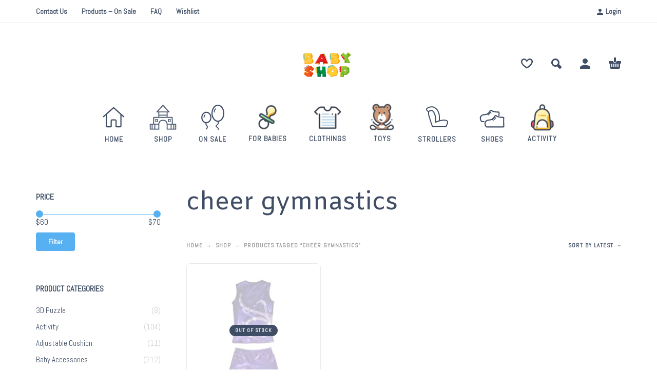

--- FILE ---
content_type: text/html; charset=UTF-8
request_url: https://www.babyshop247.com/product-tag/cheer-gymnastics/
body_size: 16265
content:
<!DOCTYPE html>
<html lang="en-US">
<head>
	<meta charset="UTF-8">
	<meta name="viewport" content="width=device-width, initial-scale=1, maximum-scale=1, user-scalable=no"/>
	<meta name="format-detection" content="telephone=no"/>
	<link rel="profile" href="//gmpg.org/xfn/11">
	<meta name='robots' content='index, follow, max-image-preview:large, max-snippet:-1, max-video-preview:-1' />

	<!-- This site is optimized with the Yoast SEO Premium plugin v21.1 (Yoast SEO v23.5) - https://yoast.com/wordpress/plugins/seo/ -->
	<title>cheer gymnastics Archives - Baby Shop 24-7</title>
	<link rel="canonical" href="https://www.babyshop247.com/product-tag/cheer-gymnastics/" />
	<meta property="og:locale" content="en_US" />
	<meta property="og:type" content="article" />
	<meta property="og:title" content="cheer gymnastics Archives" />
	<meta property="og:url" content="https://www.babyshop247.com/product-tag/cheer-gymnastics/" />
	<meta property="og:site_name" content="Baby Shop 24-7" />
	<meta name="twitter:card" content="summary_large_image" />
	<script type="application/ld+json" class="yoast-schema-graph">{"@context":"https://schema.org","@graph":[{"@type":"CollectionPage","@id":"https://www.babyshop247.com/product-tag/cheer-gymnastics/","url":"https://www.babyshop247.com/product-tag/cheer-gymnastics/","name":"cheer gymnastics Archives - Baby Shop 24-7","isPartOf":{"@id":"https://www.babyshop247.com/#website"},"primaryImageOfPage":{"@id":"https://www.babyshop247.com/product-tag/cheer-gymnastics/#primaryimage"},"image":{"@id":"https://www.babyshop247.com/product-tag/cheer-gymnastics/#primaryimage"},"thumbnailUrl":"https://www.babyshop247.com/wp-content/uploads/2022/12/78927448c5ef79952e7c0a4f00b730ec.jpg","breadcrumb":{"@id":"https://www.babyshop247.com/product-tag/cheer-gymnastics/#breadcrumb"},"inLanguage":"en-US"},{"@type":"ImageObject","inLanguage":"en-US","@id":"https://www.babyshop247.com/product-tag/cheer-gymnastics/#primaryimage","url":"https://www.babyshop247.com/wp-content/uploads/2022/12/78927448c5ef79952e7c0a4f00b730ec.jpg","contentUrl":"https://www.babyshop247.com/wp-content/uploads/2022/12/78927448c5ef79952e7c0a4f00b730ec.jpg","width":500,"height":500},{"@type":"BreadcrumbList","@id":"https://www.babyshop247.com/product-tag/cheer-gymnastics/#breadcrumb","itemListElement":[{"@type":"ListItem","position":1,"name":"Home","item":"https://www.babyshop247.com/"},{"@type":"ListItem","position":2,"name":"cheer gymnastics"}]},{"@type":"WebSite","@id":"https://www.babyshop247.com/#website","url":"https://www.babyshop247.com/","name":"Baby Shop 24-7","description":"Kids Clothing &amp; Toys Store","publisher":{"@id":"https://www.babyshop247.com/#organization"},"potentialAction":[{"@type":"SearchAction","target":{"@type":"EntryPoint","urlTemplate":"https://www.babyshop247.com/?s={search_term_string}"},"query-input":{"@type":"PropertyValueSpecification","valueRequired":true,"valueName":"search_term_string"}}],"inLanguage":"en-US"},{"@type":"Organization","@id":"https://www.babyshop247.com/#organization","name":"Baby Shop 24-7","url":"https://www.babyshop247.com/","logo":{"@type":"ImageObject","inLanguage":"en-US","@id":"https://www.babyshop247.com/#/schema/logo/image/","url":"https://www.babyshop247.com/wp-content/uploads/2023/01/png-file-2.png","contentUrl":"https://www.babyshop247.com/wp-content/uploads/2023/01/png-file-2.png","width":1920,"height":1080,"caption":"Baby Shop 24-7"},"image":{"@id":"https://www.babyshop247.com/#/schema/logo/image/"},"sameAs":["https://www.facebook.com/profile.php?id=100088273551980","https://www.instagram.com/baby.shop247/"]}]}</script>
	<!-- / Yoast SEO Premium plugin. -->


<link rel='dns-prefetch' href='//stats.wp.com' />
<link rel='dns-prefetch' href='//www.googletagmanager.com' />
<link rel="alternate" type="application/rss+xml" title="Baby Shop 24-7 &raquo; Feed" href="https://www.babyshop247.com/feed/" />
<link rel="alternate" type="application/rss+xml" title="Baby Shop 24-7 &raquo; Comments Feed" href="https://www.babyshop247.com/comments/feed/" />
<link rel="alternate" type="application/rss+xml" title="Baby Shop 24-7 &raquo; cheer gymnastics Tag Feed" href="https://www.babyshop247.com/product-tag/cheer-gymnastics/feed/" />
<script type="text/javascript">
/* <![CDATA[ */
window._wpemojiSettings = {"baseUrl":"https:\/\/s.w.org\/images\/core\/emoji\/14.0.0\/72x72\/","ext":".png","svgUrl":"https:\/\/s.w.org\/images\/core\/emoji\/14.0.0\/svg\/","svgExt":".svg","source":{"concatemoji":"https:\/\/www.babyshop247.com\/wp-includes\/js\/wp-emoji-release.min.js?ver=6.4.7"}};
/*! This file is auto-generated */
!function(i,n){var o,s,e;function c(e){try{var t={supportTests:e,timestamp:(new Date).valueOf()};sessionStorage.setItem(o,JSON.stringify(t))}catch(e){}}function p(e,t,n){e.clearRect(0,0,e.canvas.width,e.canvas.height),e.fillText(t,0,0);var t=new Uint32Array(e.getImageData(0,0,e.canvas.width,e.canvas.height).data),r=(e.clearRect(0,0,e.canvas.width,e.canvas.height),e.fillText(n,0,0),new Uint32Array(e.getImageData(0,0,e.canvas.width,e.canvas.height).data));return t.every(function(e,t){return e===r[t]})}function u(e,t,n){switch(t){case"flag":return n(e,"\ud83c\udff3\ufe0f\u200d\u26a7\ufe0f","\ud83c\udff3\ufe0f\u200b\u26a7\ufe0f")?!1:!n(e,"\ud83c\uddfa\ud83c\uddf3","\ud83c\uddfa\u200b\ud83c\uddf3")&&!n(e,"\ud83c\udff4\udb40\udc67\udb40\udc62\udb40\udc65\udb40\udc6e\udb40\udc67\udb40\udc7f","\ud83c\udff4\u200b\udb40\udc67\u200b\udb40\udc62\u200b\udb40\udc65\u200b\udb40\udc6e\u200b\udb40\udc67\u200b\udb40\udc7f");case"emoji":return!n(e,"\ud83e\udef1\ud83c\udffb\u200d\ud83e\udef2\ud83c\udfff","\ud83e\udef1\ud83c\udffb\u200b\ud83e\udef2\ud83c\udfff")}return!1}function f(e,t,n){var r="undefined"!=typeof WorkerGlobalScope&&self instanceof WorkerGlobalScope?new OffscreenCanvas(300,150):i.createElement("canvas"),a=r.getContext("2d",{willReadFrequently:!0}),o=(a.textBaseline="top",a.font="600 32px Arial",{});return e.forEach(function(e){o[e]=t(a,e,n)}),o}function t(e){var t=i.createElement("script");t.src=e,t.defer=!0,i.head.appendChild(t)}"undefined"!=typeof Promise&&(o="wpEmojiSettingsSupports",s=["flag","emoji"],n.supports={everything:!0,everythingExceptFlag:!0},e=new Promise(function(e){i.addEventListener("DOMContentLoaded",e,{once:!0})}),new Promise(function(t){var n=function(){try{var e=JSON.parse(sessionStorage.getItem(o));if("object"==typeof e&&"number"==typeof e.timestamp&&(new Date).valueOf()<e.timestamp+604800&&"object"==typeof e.supportTests)return e.supportTests}catch(e){}return null}();if(!n){if("undefined"!=typeof Worker&&"undefined"!=typeof OffscreenCanvas&&"undefined"!=typeof URL&&URL.createObjectURL&&"undefined"!=typeof Blob)try{var e="postMessage("+f.toString()+"("+[JSON.stringify(s),u.toString(),p.toString()].join(",")+"));",r=new Blob([e],{type:"text/javascript"}),a=new Worker(URL.createObjectURL(r),{name:"wpTestEmojiSupports"});return void(a.onmessage=function(e){c(n=e.data),a.terminate(),t(n)})}catch(e){}c(n=f(s,u,p))}t(n)}).then(function(e){for(var t in e)n.supports[t]=e[t],n.supports.everything=n.supports.everything&&n.supports[t],"flag"!==t&&(n.supports.everythingExceptFlag=n.supports.everythingExceptFlag&&n.supports[t]);n.supports.everythingExceptFlag=n.supports.everythingExceptFlag&&!n.supports.flag,n.DOMReady=!1,n.readyCallback=function(){n.DOMReady=!0}}).then(function(){return e}).then(function(){var e;n.supports.everything||(n.readyCallback(),(e=n.source||{}).concatemoji?t(e.concatemoji):e.wpemoji&&e.twemoji&&(t(e.twemoji),t(e.wpemoji)))}))}((window,document),window._wpemojiSettings);
/* ]]> */
</script>

<link rel='stylesheet' id='wc-blocks-integration-css' href='https://www.babyshop247.com/wp-content/plugins/woocommerce-payments/vendor/woocommerce/subscriptions-core/build/index.css?ver=6.0.0' type='text/css' media='all' />
<style id='wp-emoji-styles-inline-css' type='text/css'>

	img.wp-smiley, img.emoji {
		display: inline !important;
		border: none !important;
		box-shadow: none !important;
		height: 1em !important;
		width: 1em !important;
		margin: 0 0.07em !important;
		vertical-align: -0.1em !important;
		background: none !important;
		padding: 0 !important;
	}
</style>
<style id='classic-theme-styles-inline-css' type='text/css'>
/*! This file is auto-generated */
.wp-block-button__link{color:#fff;background-color:#32373c;border-radius:9999px;box-shadow:none;text-decoration:none;padding:calc(.667em + 2px) calc(1.333em + 2px);font-size:1.125em}.wp-block-file__button{background:#32373c;color:#fff;text-decoration:none}
</style>
<style id='woocommerce-inline-inline-css' type='text/css'>
.woocommerce form .form-row .required { visibility: visible; }
</style>
<link rel='stylesheet' id='woo-variation-swatches-css' href='https://www.babyshop247.com/wp-content/plugins/woo-variation-swatches/assets/css/frontend.min.css?ver=1694309755' type='text/css' media='all' />
<style id='woo-variation-swatches-inline-css' type='text/css'>
:root {
--wvs-tick:url("data:image/svg+xml;utf8,%3Csvg filter='drop-shadow(0px 0px 2px rgb(0 0 0 / .8))' xmlns='http://www.w3.org/2000/svg'  viewBox='0 0 30 30'%3E%3Cpath fill='none' stroke='%23ffffff' stroke-linecap='round' stroke-linejoin='round' stroke-width='4' d='M4 16L11 23 27 7'/%3E%3C/svg%3E");

--wvs-cross:url("data:image/svg+xml;utf8,%3Csvg filter='drop-shadow(0px 0px 5px rgb(255 255 255 / .6))' xmlns='http://www.w3.org/2000/svg' width='72px' height='72px' viewBox='0 0 24 24'%3E%3Cpath fill='none' stroke='%23ff0000' stroke-linecap='round' stroke-width='0.6' d='M5 5L19 19M19 5L5 19'/%3E%3C/svg%3E");
--wvs-single-product-item-width:30px;
--wvs-single-product-item-height:30px;
--wvs-single-product-item-font-size:16px}
</style>
<link rel='stylesheet' id='kidz-child-style-css' href='https://www.babyshop247.com/wp-content/themes/kidz-child/style.css?ver=6.4.7' type='text/css' media='all' />
<link rel='stylesheet' id='ideapark-core-css-css' href='https://www.babyshop247.com/wp-content/uploads/kidz/min.css?ver=1694309503' type='text/css' media='all' />
<script type="text/template" id="tmpl-variation-template">
	<div class="woocommerce-variation-description">{{{ data.variation.variation_description }}}</div>
	<div class="woocommerce-variation-price">{{{ data.variation.price_html }}}</div>
	<div class="woocommerce-variation-availability">{{{ data.variation.availability_html }}}</div>
</script>
<script type="text/template" id="tmpl-unavailable-variation-template">
	<p>Sorry, this product is unavailable. Please choose a different combination.</p>
</script>
<script type="text/javascript" src="https://www.babyshop247.com/wp-includes/js/dist/vendor/wp-polyfill-inert.min.js?ver=3.1.2" id="wp-polyfill-inert-js"></script>
<script type="text/javascript" src="https://www.babyshop247.com/wp-includes/js/dist/vendor/regenerator-runtime.min.js?ver=0.14.0" id="regenerator-runtime-js"></script>
<script type="text/javascript" src="https://www.babyshop247.com/wp-includes/js/dist/vendor/wp-polyfill.min.js?ver=3.15.0" id="wp-polyfill-js"></script>
<script type="text/javascript" src="https://www.babyshop247.com/wp-includes/js/dist/hooks.min.js?ver=c6aec9a8d4e5a5d543a1" id="wp-hooks-js"></script>
<script type="text/javascript" src="https://stats.wp.com/w.js?ver=202604" id="woo-tracks-js"></script>
<script type="text/javascript" src="https://www.babyshop247.com/wp-includes/js/jquery/jquery.min.js?ver=3.7.1" id="jquery-core-js"></script>
<script type="text/javascript" src="https://www.babyshop247.com/wp-includes/js/jquery/jquery-migrate.min.js?ver=3.4.1" id="jquery-migrate-js"></script>
<script type="text/javascript" src="https://www.babyshop247.com/wp-content/plugins/revslider/public/assets/js/rbtools.min.js?ver=6.6.8" async id="tp-tools-js"></script>
<script type="text/javascript" src="https://www.babyshop247.com/wp-content/plugins/revslider/public/assets/js/rs6.min.js?ver=6.6.8" async id="revmin-js"></script>
<script type="text/javascript" src="https://www.babyshop247.com/wp-content/plugins/woocommerce/assets/js/jquery-blockui/jquery.blockUI.min.js?ver=2.7.0-wc.8.0.3" id="jquery-blockui-js"></script>
<script type="text/javascript" src="https://www.babyshop247.com/wp-includes/js/underscore.min.js?ver=1.13.4" id="underscore-js"></script>
<script type="text/javascript" id="wp-util-js-extra">
/* <![CDATA[ */
var _wpUtilSettings = {"ajax":{"url":"\/wp-admin\/admin-ajax.php"}};
/* ]]> */
</script>
<script type="text/javascript" src="https://www.babyshop247.com/wp-includes/js/wp-util.min.js?ver=6.4.7" id="wp-util-js"></script>
<script type="text/javascript" id="wp-api-request-js-extra">
/* <![CDATA[ */
var wpApiSettings = {"root":"https:\/\/www.babyshop247.com\/wp-json\/","nonce":"0395df9c0e","versionString":"wp\/v2\/"};
/* ]]> */
</script>
<script type="text/javascript" src="https://www.babyshop247.com/wp-includes/js/api-request.min.js?ver=6.4.7" id="wp-api-request-js"></script>
<script type="text/javascript" src="https://www.babyshop247.com/wp-includes/js/dist/i18n.min.js?ver=7701b0c3857f914212ef" id="wp-i18n-js"></script>
<script type="text/javascript" id="wp-i18n-js-after">
/* <![CDATA[ */
wp.i18n.setLocaleData( { 'text direction\u0004ltr': [ 'ltr' ] } );
/* ]]> */
</script>
<script type="text/javascript" src="https://www.babyshop247.com/wp-includes/js/dist/url.min.js?ver=b4979979018b684be209" id="wp-url-js"></script>
<script type="text/javascript" src="https://www.babyshop247.com/wp-includes/js/dist/api-fetch.min.js?ver=0fa4dabf8bf2c7adf21a" id="wp-api-fetch-js"></script>
<script type="text/javascript" id="wp-api-fetch-js-after">
/* <![CDATA[ */
wp.apiFetch.use( wp.apiFetch.createRootURLMiddleware( "https://www.babyshop247.com/wp-json/" ) );
wp.apiFetch.nonceMiddleware = wp.apiFetch.createNonceMiddleware( "0395df9c0e" );
wp.apiFetch.use( wp.apiFetch.nonceMiddleware );
wp.apiFetch.use( wp.apiFetch.mediaUploadMiddleware );
wp.apiFetch.nonceEndpoint = "https://www.babyshop247.com/wp-admin/admin-ajax.php?action=rest-nonce";
/* ]]> */
</script>
<script type="text/javascript" id="woo-variation-swatches-js-extra">
/* <![CDATA[ */
var woo_variation_swatches_options = {"show_variation_label":"","clear_on_reselect":"","variation_label_separator":":","is_mobile":"","show_variation_stock":"","stock_label_threshold":"5","cart_redirect_after_add":"no","enable_ajax_add_to_cart":"yes","cart_url":"https:\/\/www.babyshop247.com\/cart\/","is_cart":""};
/* ]]> */
</script>
<script type="text/javascript" src="https://www.babyshop247.com/wp-content/plugins/woo-variation-swatches/assets/js/frontend.min.js?ver=1694309755" id="woo-variation-swatches-js" defer="defer" data-wp-strategy="defer"></script>
<script type="text/javascript" id="WCPAY_ASSETS-js-extra">
/* <![CDATA[ */
var wcpayAssets = {"url":"https:\/\/www.babyshop247.com\/wp-content\/plugins\/woocommerce-payments\/dist\/"};
/* ]]> */
</script>

<!-- Google tag (gtag.js) snippet added by Site Kit -->
<!-- Google Analytics snippet added by Site Kit -->
<script type="text/javascript" src="https://www.googletagmanager.com/gtag/js?id=G-0CCJZE9SCM" id="google_gtagjs-js" async></script>
<script type="text/javascript" id="google_gtagjs-js-after">
/* <![CDATA[ */
window.dataLayer = window.dataLayer || [];function gtag(){dataLayer.push(arguments);}
gtag("set","linker",{"domains":["www.babyshop247.com"]});
gtag("js", new Date());
gtag("set", "developer_id.dZTNiMT", true);
gtag("config", "G-0CCJZE9SCM");
/* ]]> */
</script>
<link rel="https://api.w.org/" href="https://www.babyshop247.com/wp-json/" /><link rel="alternate" type="application/json" href="https://www.babyshop247.com/wp-json/wp/v2/product_tag/308" /><link rel="EditURI" type="application/rsd+xml" title="RSD" href="https://www.babyshop247.com/xmlrpc.php?rsd" />
<meta name="generator" content="WordPress 6.4.7" />
<meta name="generator" content="WooCommerce 8.0.3" />
<meta name="generator" content="Kidz 5.14" />
<meta name="generator" content="Site Kit by Google 1.170.0" />		<script>
			var ideapark_svg_content = "";
			var ajax = new XMLHttpRequest();
			ajax.open("GET", "https://www.babyshop247.com/wp-content/themes/kidz/img/sprite.svg?v=1694309467", true);
			ajax.send();
			ajax.onload = function (e) {
				ideapark_svg_content = ajax.responseText;
				ideapark_download_svg_onload();
			};

			function ideapark_download_svg_onload() {
				if (typeof document.body != "undefined" && document.body != null && typeof document.body.childNodes != "undefined" && typeof document.body.childNodes[0] != "undefined") {
					var div = document.createElement("div");
					div.className = "svg-sprite-container";
					div.innerHTML = ideapark_svg_content;
					document.body.insertBefore(div, document.body.childNodes[0]);
				} else {
					setTimeout(ideapark_download_svg_onload, 100);
				}
			}

		</script>
			<link rel="stylesheet" href="//fonts.googleapis.com/css?family=Abel%3Aregular%7CAmiko%3Aregular%2C700%26subset%3Dlatin%2C">
			<noscript><style>.woocommerce-product-gallery{ opacity: 1 !important; }</style></noscript>
	<meta name="generator" content="Elementor 3.15.3; features: e_dom_optimization, e_optimized_assets_loading, additional_custom_breakpoints; settings: css_print_method-internal, google_font-enabled, font_display-swap">
<meta name="generator" content="Powered by Slider Revolution 6.6.8 - responsive, Mobile-Friendly Slider Plugin for WordPress with comfortable drag and drop interface." />
<link rel="icon" href="https://www.babyshop247.com/wp-content/uploads/2017/01/demo4-1831527308-50x50.png" sizes="32x32" />
<link rel="icon" href="https://www.babyshop247.com/wp-content/uploads/2017/01/demo4-1831527308.png" sizes="192x192" />
<link rel="apple-touch-icon" href="https://www.babyshop247.com/wp-content/uploads/2017/01/demo4-1831527308.png" />
<meta name="msapplication-TileImage" content="https://www.babyshop247.com/wp-content/uploads/2017/01/demo4-1831527308.png" />
<script>function setREVStartSize(e){
			//window.requestAnimationFrame(function() {
				window.RSIW = window.RSIW===undefined ? window.innerWidth : window.RSIW;
				window.RSIH = window.RSIH===undefined ? window.innerHeight : window.RSIH;
				try {
					var pw = document.getElementById(e.c).parentNode.offsetWidth,
						newh;
					pw = pw===0 || isNaN(pw) || (e.l=="fullwidth" || e.layout=="fullwidth") ? window.RSIW : pw;
					e.tabw = e.tabw===undefined ? 0 : parseInt(e.tabw);
					e.thumbw = e.thumbw===undefined ? 0 : parseInt(e.thumbw);
					e.tabh = e.tabh===undefined ? 0 : parseInt(e.tabh);
					e.thumbh = e.thumbh===undefined ? 0 : parseInt(e.thumbh);
					e.tabhide = e.tabhide===undefined ? 0 : parseInt(e.tabhide);
					e.thumbhide = e.thumbhide===undefined ? 0 : parseInt(e.thumbhide);
					e.mh = e.mh===undefined || e.mh=="" || e.mh==="auto" ? 0 : parseInt(e.mh,0);
					if(e.layout==="fullscreen" || e.l==="fullscreen")
						newh = Math.max(e.mh,window.RSIH);
					else{
						e.gw = Array.isArray(e.gw) ? e.gw : [e.gw];
						for (var i in e.rl) if (e.gw[i]===undefined || e.gw[i]===0) e.gw[i] = e.gw[i-1];
						e.gh = e.el===undefined || e.el==="" || (Array.isArray(e.el) && e.el.length==0)? e.gh : e.el;
						e.gh = Array.isArray(e.gh) ? e.gh : [e.gh];
						for (var i in e.rl) if (e.gh[i]===undefined || e.gh[i]===0) e.gh[i] = e.gh[i-1];
											
						var nl = new Array(e.rl.length),
							ix = 0,
							sl;
						e.tabw = e.tabhide>=pw ? 0 : e.tabw;
						e.thumbw = e.thumbhide>=pw ? 0 : e.thumbw;
						e.tabh = e.tabhide>=pw ? 0 : e.tabh;
						e.thumbh = e.thumbhide>=pw ? 0 : e.thumbh;
						for (var i in e.rl) nl[i] = e.rl[i]<window.RSIW ? 0 : e.rl[i];
						sl = nl[0];
						for (var i in nl) if (sl>nl[i] && nl[i]>0) { sl = nl[i]; ix=i;}
						var m = pw>(e.gw[ix]+e.tabw+e.thumbw) ? 1 : (pw-(e.tabw+e.thumbw)) / (e.gw[ix]);
						newh =  (e.gh[ix] * m) + (e.tabh + e.thumbh);
					}
					var el = document.getElementById(e.c);
					if (el!==null && el) el.style.height = newh+"px";
					el = document.getElementById(e.c+"_wrapper");
					if (el!==null && el) {
						el.style.height = newh+"px";
						el.style.display = "block";
					}
				} catch(e){
					console.log("Failure at Presize of Slider:" + e)
				}
			//});
		  };</script>
<style id="wpforms-css-vars-root">
				:root {
					--wpforms-field-border-radius: 3px;
--wpforms-field-background-color: #ffffff;
--wpforms-field-border-color: rgba( 0, 0, 0, 0.25 );
--wpforms-field-text-color: rgba( 0, 0, 0, 0.7 );
--wpforms-label-color: rgba( 0, 0, 0, 0.85 );
--wpforms-label-sublabel-color: rgba( 0, 0, 0, 0.55 );
--wpforms-label-error-color: #d63637;
--wpforms-button-border-radius: 3px;
--wpforms-button-background-color: #066aab;
--wpforms-button-text-color: #ffffff;
--wpforms-field-size-input-height: 43px;
--wpforms-field-size-input-spacing: 15px;
--wpforms-field-size-font-size: 16px;
--wpforms-field-size-line-height: 19px;
--wpforms-field-size-padding-h: 14px;
--wpforms-field-size-checkbox-size: 16px;
--wpforms-field-size-sublabel-spacing: 5px;
--wpforms-field-size-icon-size: 1;
--wpforms-label-size-font-size: 16px;
--wpforms-label-size-line-height: 19px;
--wpforms-label-size-sublabel-font-size: 14px;
--wpforms-label-size-sublabel-line-height: 17px;
--wpforms-button-size-font-size: 17px;
--wpforms-button-size-height: 41px;
--wpforms-button-size-padding-h: 15px;
--wpforms-button-size-margin-top: 10px;

				}
			</style></head>
<body class="archive tax-product_tag term-cheer-gymnastics term-308 theme-kidz woocommerce woocommerce-page woocommerce-no-js woo-variation-swatches wvs-behavior-blur wvs-theme-kidz-child wvs-tooltip sidebar-left header-type-2 sticky-type-1 layout-fullscreen fullwidth-slider mega-menu woocommerce-on h-ltr preload elementor-default elementor-kit-15">
<div id="ajax-search" class="search-type-2 hidden">
	<div class="container ajax-search-container">
		<div class="ajax-search-tip">What you are looking for?</div>
		
	<form role="search" method="get" action="https://www.babyshop247.com/">
		<input id="ajax-search-input" autocomplete="off" type="text" name="s" placeholder="search products..." value="" /><input type="hidden" name="post_type" value="product"><a id="search-close" href="#">
			<svg>
				<use xlink:href="#svg-close" />
			</svg>
		</a>
		<button type="submit" class="search" aria-label="Search">
			<svg>
				<use xlink:href="#svg-search" />
			</svg>
		</button>
	</form>	</div>
</div>
	<div id="ajax-search-result" class="search-type-2 loading">
		<div class="container ajax-search-result-container js-ajax-search-result"></div>
	</div>
<div class="search-shadow search-type-2 hidden">
	<span class="ip-shop-loop-loading"><i></i><i></i><i></i></span>
</div>
<div id="wrap"
     class="search-type-2 ">
	<header id="header">
					<div id="home-top-menu"
			 class="top-menu " >
			<div class="container"><nav class="menu-top-menu-container"><ul id="menu-top-menu" class="menu"><li id="menu-item-38195" class="menu-item menu-item-type-post_type menu-item-object-page menu-item-38195"><a href="https://www.babyshop247.com/contact-us/">Contact Us</a><a href="#" class="js-more"><i class="more"></i></a></li>
<li id="menu-item-38205" class="menu-item menu-item-type-post_type menu-item-object-page menu-item-38205"><a href="https://www.babyshop247.com/on-sale/">Products – On Sale</a><a href="#" class="js-more"><i class="more"></i></a></li>
<li id="menu-item-38288" class="menu-item menu-item-type-post_type menu-item-object-page menu-item-38288"><a href="https://www.babyshop247.com/faq/">FAQ</a><a href="#" class="js-more"><i class="more"></i></a></li>
<li id="menu-item-38204" class="menu-item menu-item-type-post_type menu-item-object-page menu-item-38204"><a href="https://www.babyshop247.com/wishlist/">Wishlist</a><a href="#" class="js-more"><i class="more"></i></a></li>
</ul></nav>				<div class="auth"><a href="https://www.babyshop247.com/my-account/" rel="nofollow"><svg><use xlink:href="#svg-user" /></svg><span>Login</span></a></div></div>		</div>
			<div class="main-menu">
			<div class="container">
				<a class="mobile-menu" onclick="return false;" aria-label="Menu" role="button">
					<svg>
						<use xlink:href="#svg-bars"/>
					</svg>
				</a>
				<div class="container-2">
					<div class="header-buttons">
							<a rel="nofollow" aria-label="Wishlist" class="wishlist-info wishlist" href="https://www.babyshop247.com/wishlist/">
		<svg class="svg on">
			<use xlink:href="#svg-wishlist-on" />
		</svg>
		<svg class="svg off">
			<use xlink:href="#svg-wishlist-off" />
		</svg>
		<span class="ip-wishlist-count"></span>	</a>
													<a class="search" onclick="return false;" aria-label="Search" role="button">
								<svg>
									<use xlink:href="#svg-search"/>
								</svg>
							</a>
																			<a class="icon-auth"
							   aria-label="My Account"
							   href="https://www.babyshop247.com/my-account/"
							   rel="nofollow">
								<svg>
									<use xlink:href="#svg-user"/>
								</svg>
							</a>
																			<div
								class="cart-info">
								<a  href="https://www.babyshop247.com/cart/">
									<svg>
										<use xlink:href="#svg-cart"/>
									</svg><span class="ip-cart-count"></span>								</a>
																	<div class="widget_shopping_cart_content"></div>
															</div>
											</div>
											<div class="soc">
																			</div>										<span class="logo-wrap">
		<a href="https://www.babyshop247.com/">					<img  src="https://babyshop247.com/wp-content/uploads/2022/12/png-file-2.png" alt="Baby Shop 24-7" class="logo" />
				</a></span>
				</div>

				<div class="menu-shadow hidden"></div>

												<div
					class="product-categories product-categories--4 ">
					<ul id="menu-mega-menu" class="menu main-menu-container main-menu-icons main-menu-responsive"><li id="menu-item-40986" class="menu-item-type-post_type menu-item-object-page menu-item-home menu-item-40986 items-9 with-icon"><a href="https://www.babyshop247.com/"><svg><use xlink:href="#svg-icon-36" /></svg><span>Home</span></a><a class="js-more" href="#"><i class="more"></i></a></li>
<li id="menu-item-40988" class="menu-item-type-post_type menu-item-object-page menu-item-40988 items-9 with-icon"><a href="https://www.babyshop247.com/shop/"><svg><use xlink:href="#svg-icon-50" /></svg><span>Shop</span></a><a class="js-more" href="#"><i class="more"></i></a></li>
<li id="menu-item-40987" class="menu-item-type-post_type menu-item-object-page menu-item-40987 items-9 with-icon"><a href="https://www.babyshop247.com/on-sale/"><svg><use xlink:href="#svg-icon-14" /></svg><span>On Sale</span></a><a class="js-more" href="#"><i class="more"></i></a></li>
<li id="menu-item-38061" class="menu-item-type-taxonomy menu-item-object-product_cat menu-item-38061 items-9 with-icon"><a href="https://www.babyshop247.com/product-category/for-babies/"><img src="https://www.babyshop247.com/wp-content/uploads/2018/10/demo4-2053836679-53x53.png" alt="For Babies" srcset="https://www.babyshop247.com/wp-content/uploads/2018/10/demo4-2053836679-53x53.png 53w, https://www.babyshop247.com/wp-content/uploads/2018/10/demo4-2053836679-70x70.png 70w, https://www.babyshop247.com/wp-content/uploads/2018/10/demo4-2053836679-50x50.png 50w, https://www.babyshop247.com/wp-content/uploads/2018/10/demo4-2053836679-100x100.png 100w, https://www.babyshop247.com/wp-content/uploads/2018/10/demo4-2053836679-75x75.png 75w, https://www.babyshop247.com/wp-content/uploads/2018/10/demo4-2053836679.png 106w" sizes="(max-width: 53px) 100vw, 53px"/><span>For Babies</span></a><a class="js-more" href="#"><i class="more"></i></a></li>
<li id="menu-item-107593" class="menu-item-type-post_type menu-item-object-page menu-item-107593 items-9 with-icon"><a href="https://www.babyshop247.com/clothing/"><img src="https://www.babyshop247.com/wp-content/uploads/2023/01/demo4-2053356037-100x100-1-53x53.png" alt="Clothings" srcset="https://www.babyshop247.com/wp-content/uploads/2023/01/demo4-2053356037-100x100-1-53x53.png 53w, https://www.babyshop247.com/wp-content/uploads/2023/01/demo4-2053356037-100x100-1-70x70.png 70w, https://www.babyshop247.com/wp-content/uploads/2023/01/demo4-2053356037-100x100-1-50x50.png 50w, https://www.babyshop247.com/wp-content/uploads/2023/01/demo4-2053356037-100x100-1.png 100w" sizes="(max-width: 53px) 100vw, 53px"/><span>Clothings</span></a><a class="js-more" href="#"><i class="more"></i></a></li>
<li id="menu-item-107613" class="menu-item-type-post_type menu-item-object-page menu-item-107613 items-9 with-icon"><a href="https://www.babyshop247.com/toys/"><img src="https://www.babyshop247.com/wp-content/uploads/2023/01/demo4-2053089231-53x53.png" alt="Toys" srcset="https://www.babyshop247.com/wp-content/uploads/2023/01/demo4-2053089231-53x53.png 53w, https://www.babyshop247.com/wp-content/uploads/2023/01/demo4-2053089231-70x70.png 70w, https://www.babyshop247.com/wp-content/uploads/2023/01/demo4-2053089231-50x50.png 50w, https://www.babyshop247.com/wp-content/uploads/2023/01/demo4-2053089231-100x100.png 100w, https://www.babyshop247.com/wp-content/uploads/2023/01/demo4-2053089231.png 106w" sizes="(max-width: 53px) 100vw, 53px"/><span>Toys</span></a><a class="js-more" href="#"><i class="more"></i></a></li>
<li id="menu-item-107713" class="menu-item-type-taxonomy menu-item-object-product_cat menu-item-107713 items-9 with-icon"><a href="https://www.babyshop247.com/product-category/strollers/"><svg><use xlink:href="#svg-icon-30" /></svg><span>Strollers</span></a><a class="js-more" href="#"><i class="more"></i></a></li>
<li id="menu-item-107729" class="menu-item-type-post_type menu-item-object-page menu-item-107729 items-9 with-icon"><a href="https://www.babyshop247.com/shoes/"><svg><use xlink:href="#svg-icon-32" /></svg><span>Shoes</span></a><a class="js-more" href="#"><i class="more"></i></a></li>
<li id="menu-item-38057" class="menu-item-type-taxonomy menu-item-object-product_cat menu-item-38057 items-9 menu-col-2 with-icon"><a href="https://www.babyshop247.com/product-category/activity/"><img src="https://www.babyshop247.com/wp-content/uploads/2018/10/demo4-2053620866-53x53.png" alt="Activity" srcset="https://www.babyshop247.com/wp-content/uploads/2018/10/demo4-2053620866-53x53.png 53w, https://www.babyshop247.com/wp-content/uploads/2018/10/demo4-2053620866-70x70.png 70w, https://www.babyshop247.com/wp-content/uploads/2018/10/demo4-2053620866-50x50.png 50w, https://www.babyshop247.com/wp-content/uploads/2018/10/demo4-2053620866-100x100.png 100w, https://www.babyshop247.com/wp-content/uploads/2018/10/demo4-2053620866-75x75.png 75w, https://www.babyshop247.com/wp-content/uploads/2018/10/demo4-2053620866.png 106w" sizes="(max-width: 53px) 100vw, 53px"/><span>Activity</span></a><a class="js-more" href="#"><i class="more"></i></a></li>
</ul>										<a class="mobile-menu-close" onclick="return false;">
						<svg>
							<use xlink:href="#svg-close"/>
						</svg>
					</a>
											<div class="auth"><a href="https://www.babyshop247.com/my-account/" rel="nofollow"><svg><use xlink:href="#svg-user" /></svg><span>Login</span></a></div>
										<a onclick="return false;" class="mobile-menu-back">
						<svg>
							<use xlink:href="#svg-angle-left"/>
						</svg>
						Back					</a>
						<a rel="nofollow" aria-label="Wishlist" class="wishlist-info mobile-wishlist" href="https://www.babyshop247.com/wishlist/">
		<svg class="svg on">
			<use xlink:href="#svg-wishlist-on" />
		</svg>
		<svg class="svg off">
			<use xlink:href="#svg-wishlist-off" />
		</svg>
		<span class="ip-wishlist-count"></span>	</a>
											<a class="mobile-search" onclick="false;">
							<svg>
								<use xlink:href="#svg-search"/>
							</svg>
						</a>
									</div>
			</div>
		</div>
	</header>

<div id="primary" class="content-area"><main id="main" class="site-main" role="main">
<div class="container ip-shop-container ">

	<div class="row row-flex-desktop">
					<div class="col-md-3 col-sidebar">
				
<div id="ip-shop-sidebar"
     class="js-sticky-sidebar">
	<aside id="woocommerce_widget_cart-2" class="widget woocommerce widget_shopping_cart"><h2 class="widget-title">Cart</h2><div class="hide_cart_widget_if_empty"><div class="widget_shopping_cart_content"></div></div></aside><aside id="woocommerce_price_filter-2" class="widget woocommerce widget_price_filter"><h2 class="widget-title">Price</h2>
<form method="get" action="https://www.babyshop247.com/product-tag/cheer-gymnastics/">
	<div class="price_slider_wrapper">
		<div class="price_slider" style="display:none;"></div>
		<div class="price_slider_amount" data-step="10">
			<label class="screen-reader-text" for="min_price">Min price</label>
			<input type="text" id="min_price" name="min_price" value="60" data-min="60" placeholder="Min price" />
			<label class="screen-reader-text" for="max_price">Max price</label>
			<input type="text" id="max_price" name="max_price" value="70" data-max="70" placeholder="Max price" />
						<button type="submit" class="button">Filter</button>
			<div class="price_label" style="display:none;">
				Price: <span class="from"></span> &mdash; <span class="to"></span>
			</div>
						<div class="clear"></div>
		</div>
	</div>
</form>

</aside><aside id="woocommerce_product_categories-3" class="widget woocommerce widget_product_categories"><h2 class="widget-title">Product categories</h2><ul class="product-categories"><li class="cat-item cat-item-1069"><a href="https://www.babyshop247.com/product-category/toys/3d-puzzle/">3D Puzzle</a> <span class="count">(8)</span></li>
<li class="cat-item cat-item-945"><a href="https://www.babyshop247.com/product-category/activity/">Activity</a> <span class="count">(104)</span></li>
<li class="cat-item cat-item-1081"><a href="https://www.babyshop247.com/product-category/car-seats/adjustable-cushion/">Adjustable Cushion</a> <span class="count">(11)</span></li>
<li class="cat-item cat-item-234"><a href="https://www.babyshop247.com/product-category/baby-accessories/">Baby Accessories</a> <span class="count">(212)</span></li>
<li class="cat-item cat-item-2047"><a href="https://www.babyshop247.com/product-category/baby-accessories/baby-bib-baby-accessories/">Baby Bib</a> <span class="count">(8)</span></li>
<li class="cat-item cat-item-2046"><a href="https://www.babyshop247.com/product-category/baby-bib/">Baby Bib</a> <span class="count">(1)</span></li>
<li class="cat-item cat-item-1655"><a href="https://www.babyshop247.com/product-category/baby-accessories/baby-blanket/">Baby Blanket</a> <span class="count">(14)</span></li>
<li class="cat-item cat-item-871"><a href="https://www.babyshop247.com/product-category/baby-clothing/baby-footwear/baby-booties/">Baby Booties</a> <span class="count">(2)</span></li>
<li class="cat-item cat-item-890"><a href="https://www.babyshop247.com/product-category/baby-care/">Baby Care</a> <span class="count">(54)</span></li>
<li class="cat-item cat-item-2325"><a href="https://www.babyshop247.com/product-category/baby-accessories/baby-carrier/">Baby Carrier</a> <span class="count">(8)</span></li>
<li class="cat-item cat-item-233"><a href="https://www.babyshop247.com/product-category/baby-clothing/">Baby Clothing</a> <span class="count">(301)</span></li>
<li class="cat-item cat-item-1234"><a href="https://www.babyshop247.com/product-category/baby-accessories/baby-dining-chair/">Baby Dining Chair</a> <span class="count">(2)</span></li>
<li class="cat-item cat-item-1817"><a href="https://www.babyshop247.com/product-category/baby-doll-jumpers/">Baby Doll Jumpers</a> <span class="count">(2)</span></li>
<li class="cat-item cat-item-868"><a href="https://www.babyshop247.com/product-category/baby-clothing/new-born-clothing/baby-eastern-newborn/">BABY EASTERN NEWBORN</a> <span class="count">(2)</span></li>
<li class="cat-item cat-item-869"><a href="https://www.babyshop247.com/product-category/baby-clothing/baby-footwear/">Baby Footwear</a> <span class="count">(103)</span></li>
<li class="cat-item cat-item-1190"><a href="https://www.babyshop247.com/product-category/baby-care/baby-nail-clipper/">Baby Nail Clipper</a> <span class="count">(2)</span></li>
<li class="cat-item cat-item-1238"><a href="https://www.babyshop247.com/product-category/baby-photo-frame/">Baby Photo Frame</a> <span class="count">(3)</span></li>
<li class="cat-item cat-item-1705"><a href="https://www.babyshop247.com/product-category/baby-accessories/baby-pillows/">baby pillows</a> <span class="count">(7)</span></li>
<li class="cat-item cat-item-2021"><a href="https://www.babyshop247.com/product-category/toys/baby-play-mat/">baby play mat</a> <span class="count">(7)</span></li>
<li class="cat-item cat-item-1167"><a href="https://www.babyshop247.com/product-category/baby-safety-gadgets/">Baby Safety gadgets</a> <span class="count">(10)</span></li>
<li class="cat-item cat-item-865"><a href="https://www.babyshop247.com/product-category/baby-clothing/new-born-clothing/baby-set-suit/">Baby Set &amp; Suit</a> <span class="count">(29)</span></li>
<li class="cat-item cat-item-902"><a href="https://www.babyshop247.com/product-category/baby-care/baby-skin-care/">Baby Skin Care</a> <span class="count">(1)</span></li>
<li class="cat-item cat-item-1720"><a href="https://www.babyshop247.com/product-category/kids-room-decoration/baby-stickers/">Baby Stickers</a> <span class="count">(7)</span></li>
<li class="cat-item cat-item-2354"><a href="https://www.babyshop247.com/product-category/baby-accessories/baby-towel/">baby towel</a> <span class="count">(4)</span></li>
<li class="cat-item cat-item-232"><a href="https://www.babyshop247.com/product-category/baby-toys/">Baby Toys</a> <span class="count">(18)</span></li>
<li class="cat-item cat-item-1821"><a href="https://www.babyshop247.com/product-category/backpacks/">Backpacks</a> <span class="count">(6)</span></li>
<li class="cat-item cat-item-1381"><a href="https://www.babyshop247.com/product-category/women-fashion/bags/">bags</a> <span class="count">(6)</span></li>
<li class="cat-item cat-item-1075"><a href="https://www.babyshop247.com/product-category/birthday-decoration/ballons/">ballons</a> <span class="count">(8)</span></li>
<li class="cat-item cat-item-947"><a href="https://www.babyshop247.com/product-category/bath/">Bath</a> <span class="count">(26)</span></li>
<li class="cat-item cat-item-948"><a href="https://www.babyshop247.com/product-category/bath/bath-accessories/">Bath Accessories</a> <span class="count">(8)</span></li>
<li class="cat-item cat-item-949"><a href="https://www.babyshop247.com/product-category/bath/bath-safety/">Bath Safety</a> <span class="count">(1)</span></li>
<li class="cat-item cat-item-950"><a href="https://www.babyshop247.com/product-category/bath/bath-towels/">Bath Towels</a> <span class="count">(10)</span></li>
<li class="cat-item cat-item-176"><a href="https://www.babyshop247.com/product-category/bath-toys/">Bath Toys</a> <span class="count">(11)</span></li>
<li class="cat-item cat-item-951"><a href="https://www.babyshop247.com/product-category/bath/bath-tubs-seats/">Bath Tubs &amp; Seats</a> <span class="count">(1)</span></li>
<li class="cat-item cat-item-952"><a href="https://www.babyshop247.com/product-category/activity/beach-pool/">Beach &amp; Pool</a> <span class="count">(12)</span></li>
<li class="cat-item cat-item-1898"><a href="https://www.babyshop247.com/product-category/baby-accessories/bedding-sets/">Bedding Sets</a> <span class="count">(4)</span></li>
<li class="cat-item cat-item-953"><a href="https://www.babyshop247.com/product-category/activity/bikes/">Bikes, Trikes, &amp; Scooters</a> <span class="count">(4)</span></li>
<li class="cat-item cat-item-1377"><a href="https://www.babyshop247.com/product-category/activity/toys-activity/binoculars/">Binoculars</a> <span class="count">(1)</span></li>
<li class="cat-item cat-item-1921"><a href="https://www.babyshop247.com/product-category/kids-room-decoration/birthday-decoration-kids-room-decoration/">Birthday Decoration</a> <span class="count">(8)</span></li>
<li class="cat-item cat-item-1074"><a href="https://www.babyshop247.com/product-category/birthday-decoration/">Birthday decoration</a> <span class="count">(11)</span></li>
<li class="cat-item cat-item-1205"><a href="https://www.babyshop247.com/product-category/blankets-for-newborn/">Blankets for newborn</a> <span class="count">(2)</span></li>
<li class="cat-item cat-item-1009"><a href="https://www.babyshop247.com/product-category/car-seats/booster-car-seats/">Booster Car Seats</a> <span class="count">(2)</span></li>
<li class="cat-item cat-item-874"><a href="https://www.babyshop247.com/product-category/kids-clothing/boys-clothing/">Boys Clothing</a> <span class="count">(110)</span></li>
<li class="cat-item cat-item-888"><a href="https://www.babyshop247.com/product-category/kids-clothing/boys-clothing/boys-night-suit/">Boys Night Suit</a> <span class="count">(8)</span></li>
<li class="cat-item cat-item-886"><a href="https://www.babyshop247.com/product-category/kids-clothing/boys-clothing/boys-shirt/">Boys Shirt</a> <span class="count">(19)</span></li>
<li class="cat-item cat-item-889"><a href="https://www.babyshop247.com/product-category/kids-clothing/boys-clothing/boys-shorts-trousers/">Boys Shorts Trousers</a> <span class="count">(5)</span></li>
<li class="cat-item cat-item-885"><a href="https://www.babyshop247.com/product-category/kids-clothing/boys-clothing/boys-suiting/">Boys Suiting</a> <span class="count">(30)</span></li>
<li class="cat-item cat-item-884"><a href="https://www.babyshop247.com/product-category/kids-clothing/boys-clothing/boys-t-shirts/">Boys T-Shirts</a> <span class="count">(6)</span></li>
<li class="cat-item cat-item-2343"><a href="https://www.babyshop247.com/product-category/baby-care/breast-pump/">Breast Pump</a> <span class="count">(1)</span></li>
<li class="cat-item cat-item-1847"><a href="https://www.babyshop247.com/product-category/baby-clothing/caps/">Caps</a> <span class="count">(21)</span></li>
<li class="cat-item cat-item-866"><a href="https://www.babyshop247.com/product-category/baby-clothing/new-born-clothing/caps-gloves-mittens/">Caps, Gloves &amp; Mittens</a> <span class="count">(32)</span></li>
<li class="cat-item cat-item-2729"><a href="https://www.babyshop247.com/product-category/car-seats/car-key-chain-key/">Car key chain Key</a> <span class="count">(1)</span></li>
<li class="cat-item cat-item-1012"><a href="https://www.babyshop247.com/product-category/car-seats/car-seat-bases/">Car Seat Bases</a> <span class="count">(2)</span></li>
<li class="cat-item cat-item-961"><a href="https://www.babyshop247.com/product-category/car-seats/">Car seats</a> <span class="count">(35)</span></li>
<li class="cat-item cat-item-1013"><a href="https://www.babyshop247.com/product-category/toys/cars-trucks-trains/">Cars, Trucks &amp; Trains</a> <span class="count">(2)</span></li>
<li class="cat-item cat-item-1257"><a href="https://www.babyshop247.com/product-category/kids-clothing/casual-shoes/">Casual Shoes</a> <span class="count">(1)</span></li>
<li class="cat-item cat-item-1272"><a href="https://www.babyshop247.com/product-category/women-fashion/casual-slippers/">Casual Slippers</a> <span class="count">(4)</span></li>
<li class="cat-item cat-item-963"><a href="https://www.babyshop247.com/product-category/clothing/">Clothing</a> <span class="count">(119)</span></li>
<li class="cat-item cat-item-867"><a href="https://www.babyshop247.com/product-category/baby-clothing/new-born-clothing/clothing-accessories/">Clothing Accessories</a> <span class="count">(18)</span></li>
<li class="cat-item cat-item-1045"><a href="https://www.babyshop247.com/product-category/learning/cognitive-skills/">cognitive skills</a> <span class="count">(8)</span></li>
<li class="cat-item cat-item-1014"><a href="https://www.babyshop247.com/product-category/strollers/daycare-strollers/">Daycare Strollers</a> <span class="count">(1)</span></li>
<li class="cat-item cat-item-1016"><a href="https://www.babyshop247.com/product-category/toys/dolls-dollhouses/">Dolls &amp; Dollhouses</a> <span class="count">(3)</span></li>
<li class="cat-item cat-item-1017"><a href="https://www.babyshop247.com/product-category/strollers/double-triple-strollers/">Double &amp; Triple Strollers</a> <span class="count">(5)</span></li>
<li class="cat-item cat-item-2461"><a href="https://www.babyshop247.com/product-category/kids-kitchenware/drinking-straws/">Drinking Straws</a> <span class="count">(1)</span></li>
<li class="cat-item cat-item-1120"><a href="https://www.babyshop247.com/product-category/fashion-jewelry-for-girls/ear-studs-for-baby-girls/">Ear studs for baby girls</a> <span class="count">(1)</span></li>
<li class="cat-item cat-item-2394"><a href="https://www.babyshop247.com/product-category/women-fashion/earrings/">Earrings</a> <span class="count">(2)</span></li>
<li class="cat-item cat-item-1050"><a href="https://www.babyshop247.com/product-category/learning/educational-toy/">Educational Toy</a> <span class="count">(15)</span></li>
<li class="cat-item cat-item-177"><a href="https://www.babyshop247.com/product-category/electronic/">Electronic</a> <span class="count">(1)</span></li>
<li class="cat-item cat-item-1906"><a href="https://www.babyshop247.com/product-category/baby-accessories/enamel-pin/">Enamel Pin</a> <span class="count">(4)</span></li>
<li class="cat-item cat-item-1112"><a href="https://www.babyshop247.com/product-category/baby-accessories/fashion-accessories/">Fashion Accessories</a> <span class="count">(46)</span></li>
<li class="cat-item cat-item-1119"><a href="https://www.babyshop247.com/product-category/fashion-jewelry-for-girls/">Fashion Jewelry for Girls</a> <span class="count">(8)</span></li>
<li class="cat-item cat-item-1713"><a href="https://www.babyshop247.com/product-category/baby-care/feeding-clothes/">Feeding Clothes</a> <span class="count">(4)</span></li>
<li class="cat-item cat-item-2771"><a href="https://www.babyshop247.com/product-category/for-babies/feeding-shirt/">Feeding shirt</a> <span class="count">(1)</span></li>
<li class="cat-item cat-item-178"><a href="https://www.babyshop247.com/product-category/figures-play/">Figures Play</a> <span class="count">(9)</span></li>
<li class="cat-item cat-item-1129"><a href="https://www.babyshop247.com/product-category/foot-wear/">Foot wear</a> <span class="count">(3)</span></li>
<li class="cat-item cat-item-969"><a href="https://www.babyshop247.com/product-category/for-babies/">For Babies</a> <span class="count">(17)</span></li>
<li class="cat-item cat-item-1019"><a href="https://www.babyshop247.com/product-category/strollers/full-size-strollers/">Full Size Strollers</a> <span class="count">(3)</span></li>
<li class="cat-item cat-item-1518"><a href="https://www.babyshop247.com/product-category/kids-clothing/girls-clothing/girls-accessories/">Girls Accessories</a> <span class="count">(1)</span></li>
<li class="cat-item cat-item-879"><a href="https://www.babyshop247.com/product-category/kids-clothing/girls-clothing/girls-capri-tights/">Girls Capri Tights</a> <span class="count">(21)</span></li>
<li class="cat-item cat-item-873"><a href="https://www.babyshop247.com/product-category/kids-clothing/girls-clothing/">Girls Clothing</a> <span class="count">(223)</span></li>
<li class="cat-item cat-item-875"><a href="https://www.babyshop247.com/product-category/kids-clothing/girls-clothing/girls-dresses-frocks/">Girls Dresses &amp; Frocks</a> <span class="count">(49)</span></li>
<li class="cat-item cat-item-877"><a href="https://www.babyshop247.com/product-category/kids-clothing/girls-clothing/girls-jump-suits/">Girls Jump Suits</a> <span class="count">(10)</span></li>
<li class="cat-item cat-item-881"><a href="https://www.babyshop247.com/product-category/kids-clothing/girls-clothing/girls-night-suit/">Girls Night Suit</a> <span class="count">(7)</span></li>
<li class="cat-item cat-item-882"><a href="https://www.babyshop247.com/product-category/kids-clothing/girls-clothing/girls-rompers/">Girls Rompers</a> <span class="count">(4)</span></li>
<li class="cat-item cat-item-878"><a href="https://www.babyshop247.com/product-category/kids-clothing/girls-clothing/girls-suiting/">Girls Suiting</a> <span class="count">(50)</span></li>
<li class="cat-item cat-item-876"><a href="https://www.babyshop247.com/product-category/kids-clothing/girls-clothing/girls-tops-t-shirts/">Girls Tops &amp; T-Shirts</a> <span class="count">(9)</span></li>
<li class="cat-item cat-item-1158"><a href="https://www.babyshop247.com/product-category/baby-accessories/hair-accessories-baby-accessories/">Hair accessories</a> <span class="count">(16)</span></li>
<li class="cat-item cat-item-974"><a href="https://www.babyshop247.com/product-category/car-seats/infant-car-seats/">Infant Car Seats</a> <span class="count">(2)</span></li>
<li class="cat-item cat-item-883"><a href="https://www.babyshop247.com/product-category/kids-clothing/boys-clothing/jackets/">Jackets</a> <span class="count">(6)</span></li>
<li class="cat-item cat-item-1370"><a href="https://www.babyshop247.com/product-category/kids-accessories/">kids accessories</a> <span class="count">(14)</span></li>
<li class="cat-item cat-item-2305"><a href="https://www.babyshop247.com/product-category/activity/toys-activity/kids-bike/">Kids Bike</a> <span class="count">(1)</span></li>
<li class="cat-item cat-item-872"><a href="https://www.babyshop247.com/product-category/kids-clothing/">Kids Clothing</a> <span class="count">(297)</span></li>
<li class="cat-item cat-item-1072"><a href="https://www.babyshop247.com/product-category/kids-kitchenware/">kids kitchenware</a> <span class="count">(19)</span></li>
<li class="cat-item cat-item-1532"><a href="https://www.babyshop247.com/product-category/kids-room-decoration/">Kids Room Decoration</a> <span class="count">(31)</span></li>
<li class="cat-item cat-item-1561"><a href="https://www.babyshop247.com/product-category/kids-undergarments/">Kids Undergarments</a> <span class="count">(2)</span></li>
<li class="cat-item cat-item-1596"><a href="https://www.babyshop247.com/product-category/kitchenware/">Kitchenware</a> <span class="count">(2)</span></li>
<li class="cat-item cat-item-2387"><a href="https://www.babyshop247.com/product-category/knitting-wool/">Knitting Wool</a> <span class="count">(2)</span></li>
<li class="cat-item cat-item-179"><a href="https://www.babyshop247.com/product-category/learning/">Learning</a> <span class="count">(37)</span></li>
<li class="cat-item cat-item-1944"><a href="https://www.babyshop247.com/product-category/baby-accessories/life-saver-jackets/">Life saver jackets</a> <span class="count">(3)</span></li>
<li class="cat-item cat-item-1021"><a href="https://www.babyshop247.com/product-category/strollers/lightweight-strollers/">Lightweight Strollers</a> <span class="count">(2)</span></li>
<li class="cat-item cat-item-1106"><a href="https://www.babyshop247.com/product-category/strollers/luxury-strollers/">luxury strollers</a> <span class="count">(1)</span></li>
<li class="cat-item cat-item-1187"><a href="https://www.babyshop247.com/product-category/maternity-bag/">Maternity Bag</a> <span class="count">(2)</span></li>
<li class="cat-item cat-item-1510"><a href="https://www.babyshop247.com/product-category/maternity-care/">Maternity care</a> <span class="count">(1)</span></li>
<li class="cat-item cat-item-1828"><a href="https://www.babyshop247.com/product-category/mens-clothing/">Men's Clothing</a> <span class="count">(1)</span></li>
<li class="cat-item cat-item-1279"><a href="https://www.babyshop247.com/product-category/mens-fashion/">Men's Fashion</a> <span class="count">(1)</span></li>
<li class="cat-item cat-item-1280"><a href="https://www.babyshop247.com/product-category/mens-fashion/mens-slippers/">Men's Slippers</a> <span class="count">(1)</span></li>
<li class="cat-item cat-item-2820"><a href="https://www.babyshop247.com/product-category/mens-wear/">Men's Wear</a> <span class="count">(1)</span></li>
<li class="cat-item cat-item-2467"><a href="https://www.babyshop247.com/product-category/baby-accessories/mini-cot-pad/">Mini Cot Pad</a> <span class="count">(2)</span></li>
<li class="cat-item cat-item-2429"><a href="https://www.babyshop247.com/product-category/strollers/mosquito-shield/">Mosquito Shield</a> <span class="count">(1)</span></li>
<li class="cat-item cat-item-1396"><a href="https://www.babyshop247.com/product-category/activity/toys-activity/musical-toys/">Musical Toys</a> <span class="count">(5)</span></li>
<li class="cat-item cat-item-1785"><a href="https://www.babyshop247.com/product-category/baby-accessories/nasal-aspirator/">Nasal Aspirator</a> <span class="count">(1)</span></li>
<li class="cat-item cat-item-864"><a href="https://www.babyshop247.com/product-category/baby-clothing/new-born-clothing/">New Born Clothing</a> <span class="count">(129)</span></li>
<li class="cat-item cat-item-1771"><a href="https://www.babyshop247.com/product-category/baby-accessories/newborn-socks/">Newborn Socks</a> <span class="count">(18)</span></li>
<li class="cat-item cat-item-2434"><a href="https://www.babyshop247.com/product-category/baby-care/nublizer/">Nublizer</a> <span class="count">(1)</span></li>
<li class="cat-item cat-item-891"><a href="https://www.babyshop247.com/product-category/baby-care/nursing-essentials/">Nursing Essentials</a> <span class="count">(2)</span></li>
<li class="cat-item cat-item-979"><a href="https://www.babyshop247.com/product-category/clothing/outerwear/">Outerwear</a> <span class="count">(26)</span></li>
<li class="cat-item cat-item-1748"><a href="https://www.babyshop247.com/product-category/baby-accessories/pacifier/">Pacifier</a> <span class="count">(8)</span></li>
<li class="cat-item cat-item-980"><a href="https://www.babyshop247.com/product-category/for-babies/pacifiers-teethers/">Pacifiers &amp; Teethers</a> <span class="count">(3)</span></li>
<li class="cat-item cat-item-1978"><a href="https://www.babyshop247.com/product-category/pets-accesories/">Pets Accesories</a> <span class="count">(5)</span></li>
<li class="cat-item cat-item-2523"><a href="https://www.babyshop247.com/product-category/photo-accessories/">Photo Accessories</a> <span class="count">(9)</span></li>
<li class="cat-item cat-item-2328"><a href="https://www.babyshop247.com/product-category/photography-props/">Photography Props</a> <span class="count">(8)</span></li>
<li class="cat-item cat-item-1022"><a href="https://www.babyshop247.com/product-category/toys/play-tents/">Play Tents</a> <span class="count">(1)</span></li>
<li class="cat-item cat-item-1023"><a href="https://www.babyshop247.com/product-category/toys/playsets/">Playsets</a> <span class="count">(6)</span></li>
<li class="cat-item cat-item-1327"><a href="https://www.babyshop247.com/product-category/pool-bags/">Pool bags</a> <span class="count">(2)</span></li>
<li class="cat-item cat-item-2392"><a href="https://www.babyshop247.com/product-category/portable-canopy/">Portable Canopy</a> <span class="count">(1)</span></li>
<li class="cat-item cat-item-1054"><a href="https://www.babyshop247.com/product-category/pre-school-toys/">Pre-school Toys</a> <span class="count">(2)</span></li>
<li class="cat-item cat-item-1267"><a href="https://www.babyshop247.com/product-category/kids-clothing/girls-clothing/princess-shoes/">Princess Shoes</a> <span class="count">(7)</span></li>
<li class="cat-item cat-item-1115"><a href="https://www.babyshop247.com/product-category/religious-jewelery/">religious jewelery</a> <span class="count">(1)</span></li>
<li class="cat-item cat-item-1658"><a href="https://www.babyshop247.com/product-category/baby-care/saliva-towel/">Saliva Towel</a> <span class="count">(1)</span></li>
<li class="cat-item cat-item-2357"><a href="https://www.babyshop247.com/product-category/school-bag/">School Bag</a> <span class="count">(1)</span></li>
<li class="cat-item cat-item-1145"><a href="https://www.babyshop247.com/product-category/car-seats/seat-belts/">seat belts</a> <span class="count">(7)</span></li>
<li class="cat-item cat-item-1181"><a href="https://www.babyshop247.com/product-category/learning/sensory-toy/">sensory toy</a> <span class="count">(4)</span></li>
<li class="cat-item cat-item-985"><a href="https://www.babyshop247.com/product-category/clothing/shoes-accessories/">Shoes &amp; Accessories</a> <span class="count">(15)</span></li>
<li class="cat-item cat-item-1071"><a href="https://www.babyshop247.com/product-category/silicone-plate/">Silicone Plate</a> <span class="count">(4)</span></li>
<li class="cat-item cat-item-987"><a href="https://www.babyshop247.com/product-category/clothing/skirts-dresses/">Skirts &amp; Dresses</a> <span class="count">(19)</span></li>
<li class="cat-item cat-item-988"><a href="https://www.babyshop247.com/product-category/clothing/sleepwear/">Sleepwear</a> <span class="count">(10)</span></li>
<li class="cat-item cat-item-1253"><a href="https://www.babyshop247.com/product-category/slippers-for-girls/">Slippers For Girls</a> <span class="count">(1)</span></li>
<li class="cat-item cat-item-870"><a href="https://www.babyshop247.com/product-category/baby-clothing/baby-footwear/socks/">Socks</a> <span class="count">(32)</span></li>
<li class="cat-item cat-item-2551"><a href="https://www.babyshop247.com/product-category/special-gifts/">Special Gifts</a> <span class="count">(6)</span></li>
<li class="cat-item cat-item-1066"><a href="https://www.babyshop247.com/product-category/toys/squishy-toys/">Squishy toys</a> <span class="count">(1)</span></li>
<li class="cat-item cat-item-2454"><a href="https://www.babyshop247.com/product-category/strollers/stroller-accessories/">stroller accessories</a> <span class="count">(2)</span></li>
<li class="cat-item cat-item-990"><a href="https://www.babyshop247.com/product-category/strollers/">Strollers</a> <span class="count">(24)</span></li>
<li class="cat-item cat-item-1043"><a href="https://www.babyshop247.com/product-category/toys/stuffed/">Stuffed &amp; Plush Toys</a> <span class="count">(15)</span></li>
<li class="cat-item cat-item-1184"><a href="https://www.babyshop247.com/product-category/kids-clothing/swimming-nappies/">Swimming Nappies</a> <span class="count">(1)</span></li>
<li class="cat-item cat-item-2520"><a href="https://www.babyshop247.com/product-category/kids-kitchenware/tableware/">Tableware</a> <span class="count">(11)</span></li>
<li class="cat-item cat-item-1062"><a href="https://www.babyshop247.com/product-category/baby-care/teething-toys/">Teething Toys</a> <span class="count">(22)</span></li>
<li class="cat-item cat-item-994"><a href="https://www.babyshop247.com/product-category/clothing/tops-sweaters/">Tops &amp; Sweaters</a> <span class="count">(9)</span></li>
<li class="cat-item cat-item-995"><a href="https://www.babyshop247.com/product-category/toys/">Toys</a> <span class="count">(58)</span></li>
<li class="cat-item cat-item-996"><a href="https://www.babyshop247.com/product-category/activity/toys-activity/">Toys</a> <span class="count">(66)</span></li>
<li class="cat-item cat-item-2745"><a href="https://www.babyshop247.com/product-category/baby-accessories/training-toilet/">Training Toilet</a> <span class="count">(3)</span></li>
<li class="cat-item cat-item-998"><a href="https://www.babyshop247.com/product-category/car-seats/travel-accessories/">Travel Accessories</a> <span class="count">(6)</span></li>
<li class="cat-item cat-item-1103"><a href="https://www.babyshop247.com/product-category/travel-bags/">Travel Bags</a> <span class="count">(5)</span></li>
<li class="cat-item cat-item-999"><a href="https://www.babyshop247.com/product-category/strollers/travel-systems/">Travel Systems</a> <span class="count">(5)</span></li>
<li class="cat-item cat-item-1001"><a href="https://www.babyshop247.com/product-category/clothing/underwear-diaper-covers/">Underwear &amp; Diaper Covers</a> <span class="count">(19)</span></li>
<li class="cat-item cat-item-1224"><a href="https://www.babyshop247.com/product-category/warm-blankets/">Warm Blankets</a> <span class="count">(1)</span></li>
<li class="cat-item cat-item-2270"><a href="https://www.babyshop247.com/product-category/baby-accessories/water-bottle/">Water Bottle</a> <span class="count">(1)</span></li>
<li class="cat-item cat-item-1003"><a href="https://www.babyshop247.com/product-category/activity/toys-activity/water-toys/">Water Toys</a> <span class="count">(3)</span></li>
<li class="cat-item cat-item-1005"><a href="https://www.babyshop247.com/product-category/activity/winter-games/">Winter Games</a> <span class="count">(2)</span></li>
<li class="cat-item cat-item-1284"><a href="https://www.babyshop247.com/product-category/women-fashion/women-casual-slippers/">Women Casual Slippers</a> <span class="count">(1)</span></li>
<li class="cat-item cat-item-1824"><a href="https://www.babyshop247.com/product-category/women-clothing/">Women Clothing</a> <span class="count">(1)</span></li>
<li class="cat-item cat-item-1271"><a href="https://www.babyshop247.com/product-category/women-fashion/">Women Fashion</a> <span class="count">(25)</span></li>
<li class="cat-item cat-item-1995"><a href="https://www.babyshop247.com/product-category/women-hats/">Women Hats</a> <span class="count">(1)</span></li>
</ul></aside><aside id="woocommerce_top_rated_products-2" class="widget woocommerce widget_top_rated_products"><h2 class="widget-title">Top Rated Products</h2><ul class="product_list_widget">	<li>
		
		<a href="https://www.babyshop247.com/shop/keezi-kids-workbench-play-set-red/">
			<img width="70" height="70" src="https://www.babyshop247.com/wp-content/uploads/2022/12/PLAY-TOOL-RD-01-150x150.jpg" class="attachment-thumbnail size-thumbnail" alt="" decoding="async" />			<span class="product-title">Keezi Kids Workbench Play Set - Red</span>
		</a>

							
		<span class="woocommerce-Price-amount amount"><bdi><span class="woocommerce-Price-currencySymbol">&#36;</span>64</bdi></span>
			</li>

	<li>
		
		<a href="https://www.babyshop247.com/shop/matchstick-hearts-crib-sheet/">
			<img width="70" height="70" src="https://www.babyshop247.com/wp-content/uploads/2022/12/Matchstick-Hearts-Crib-Sheet-70x70.jpg" class="attachment-thumbnail size-thumbnail" alt="Matchstick Hearts Crib Sheet" decoding="async" srcset="https://www.babyshop247.com/wp-content/uploads/2022/12/Matchstick-Hearts-Crib-Sheet-70x70.jpg 70w, https://www.babyshop247.com/wp-content/uploads/2022/12/Matchstick-Hearts-Crib-Sheet-140x140.jpg 140w" sizes="(max-width: 70px) 100vw, 70px" />			<span class="product-title">Matchstick Hearts Crib Sheet</span>
		</a>

							
		<span class="woocommerce-Price-amount amount"><bdi><span class="woocommerce-Price-currencySymbol">&#36;</span>50</bdi></span>
			</li>

	<li>
		
		<a href="https://www.babyshop247.com/shop/denim-snapback-kids/">
			<img width="70" height="70" src="https://www.babyshop247.com/wp-content/uploads/2022/12/Denim-Snapback-70x70.jpg" class="attachment-thumbnail size-thumbnail" alt="Denim Snapback" decoding="async" srcset="https://www.babyshop247.com/wp-content/uploads/2022/12/Denim-Snapback-70x70.jpg 70w, https://www.babyshop247.com/wp-content/uploads/2022/12/Denim-Snapback-140x140.jpg 140w" sizes="(max-width: 70px) 100vw, 70px" />			<span class="product-title">Denim Snapback - kids</span>
		</a>

							
		<span class="woocommerce-Price-amount amount"><bdi><span class="woocommerce-Price-currencySymbol">&#36;</span>48</bdi></span>
			</li>

	<li>
		
		<a href="https://www.babyshop247.com/shop/pink-cover-up-beach-pants-with-petals/">
			<img width="70" height="70" src="https://www.babyshop247.com/wp-content/uploads/2022/12/Pink-Cover-Up-Beach-70x70.jpg" class="attachment-thumbnail size-thumbnail" alt="Pink Cover-Up Beach" decoding="async" srcset="https://www.babyshop247.com/wp-content/uploads/2022/12/Pink-Cover-Up-Beach-70x70.jpg 70w, https://www.babyshop247.com/wp-content/uploads/2022/12/Pink-Cover-Up-Beach-140x140.jpg 140w" sizes="(max-width: 70px) 100vw, 70px" />			<span class="product-title">Pink Cover-Up Beach Pants with Petals</span>
		</a>

							
		<span class="woocommerce-Price-amount amount"><bdi><span class="woocommerce-Price-currencySymbol">&#36;</span>72</bdi></span>
			</li>

	<li>
		
		<a href="https://www.babyshop247.com/shop/foldable-baby-dining-chair/">
			<img width="70" height="70" src="https://www.babyshop247.com/wp-content/uploads/2022/12/Foldable-Baby-Dining-Chair-70x70.jpg" class="attachment-thumbnail size-thumbnail" alt="Foldable Baby Dining Chair" decoding="async" srcset="https://www.babyshop247.com/wp-content/uploads/2022/12/Foldable-Baby-Dining-Chair-70x70.jpg 70w, https://www.babyshop247.com/wp-content/uploads/2022/12/Foldable-Baby-Dining-Chair-140x140.jpg 140w" sizes="(max-width: 70px) 100vw, 70px" />			<span class="product-title">Foldable Baby Dining Chair</span>
		</a>

							
		<span class="woocommerce-Price-amount amount"><bdi><span class="woocommerce-Price-currencySymbol">&#36;</span>13</bdi></span>
			</li>

</ul></aside>	<a class="mobile-sidebar-close" href="#">
		<svg>
			<use xlink:href="#svg-close"/>
		</svg>
	</a>
</div>

			</div>
				<div class="col-md-9">
						<div class="js-sticky-sidebar-nearby">				
					<header class="woocommerce-products-header main-header ip-shop-header">
						<h1 class="woocommerce-products-header__title page-title">cheer gymnastics</h1>
						<div class="products-wrap products-wrap--category">
							<div
								class="product-category-list"></div>
						</div>
													<div class="row grid-header">
								<div class="col-md-8">
									<nav class="woocommerce-breadcrumb"><ul><li><a href="https://www.babyshop247.com">Home</a></li><li><a href="https://www.babyshop247.com/shop/">Shop</a></li><li>Products tagged &ldquo;cheer gymnastics&rdquo;</li></ul></nav>								</div>
								<div class="col-md-4 col-sm-12 ip-shop-ordering-row">
    <form class="woocommerce-ordering" method="get">
        <select name="orderby" class="orderby styled" aria-label="Shop order">
                            <option
                        value="popularity" >Sort by popularity</option>
                            <option
                        value="rating" >Sort by average rating</option>
                            <option
                        value="date"  selected='selected'>Sort by latest</option>
                            <option
                        value="price" >Sort by price: low to high</option>
                            <option
                        value="price-desc" >Sort by price: high to low</option>
                    </select>
        <input type="hidden" name="paged" value="1"/>
            </form>

            <a href="#" class="mobile-sidebar">
            Filter            <svg>
                <use xlink:href="#svg-filter"/>
            </svg>
        </a>
    </div>

							</div>
											</header>

				
				
				<div class="woocommerce-notices-wrapper"></div>	<div class="products-wrap">
	<div class="products products--layout-fullscreen columns-3">
<!-- grid-start --><div class="product type-product post-20514 status-publish first outofstock product_cat-girls-capri-tights product_cat-girls-clothing product_cat-girls-suiting product_cat-kids-clothing product_tag-cheer-and-gymnastics product_tag-cheer-gymnastics product_tag-cheer-gymnastics-near-me product_tag-cheer-one-gymnastics product_tag-cheer-or-gymnastics product_tag-excel-gymnastics-and-cheer product_tag-extreme-cheer-and-gymnastics product_tag-gym-south-gymnastics-cheer product_tag-gymnastics-and-cheer product_tag-gymnastics-and-cheer-near-me product_tag-gymnastics-cheers-and-chants has-post-thumbnail featured shipping-taxable purchasable product-type-variable">

	
	<div class="ip-shop-loop-wrap">

		<div class="ip-shop-loop-thumb">
			<a href="https://www.babyshop247.com/shop/o3chset040-obersee-cheer-dance-tank-and-shorts-set-purple-strands/">
				<span class="ip-shop-loop-stock-badge out-of-stock">Out of stock</span>
				<img class="thumb-shop-catalog  thumb-shop-out-of-stock thumb-shop-catalog--base" width="210" height="210" src="https://www.babyshop247.com/wp-content/uploads/2022/12/78927448c5ef79952e7c0a4f00b730ec-210x210.jpg" srcset="https://www.babyshop247.com/wp-content/uploads/2022/12/78927448c5ef79952e7c0a4f00b730ec-210x210.jpg 210w, https://www.babyshop247.com/wp-content/uploads/2022/12/78927448c5ef79952e7c0a4f00b730ec-360x360.jpg 360w, https://www.babyshop247.com/wp-content/uploads/2022/12/78927448c5ef79952e7c0a4f00b730ec-300x300.jpg 300w, https://www.babyshop247.com/wp-content/uploads/2022/12/78927448c5ef79952e7c0a4f00b730ec-370x370.jpg 370w, https://www.babyshop247.com/wp-content/uploads/2022/12/78927448c5ef79952e7c0a4f00b730ec-410x410.jpg 410w, https://www.babyshop247.com/wp-content/uploads/2022/12/78927448c5ef79952e7c0a4f00b730ec.jpg 500w" sizes="(min-width: 1200px) 210px, (min-width: 992px) 281px, (min-width: 768px) 293px, 360px" alt="78927448c5ef79952e7c0a4f00b730ec.jpg" loading="lazy"/><img class="thumb-shop-catalog  thumb-shop-out-of-stock thumb-shop-catalog--hover" width="210" height="210" src="https://www.babyshop247.com/wp-content/uploads/2022/12/4352bd5da80e01d454e6430ec85a661a_39300be1-f5a5-4989-8785-fe60bead766a-210x210.jpg" srcset="https://www.babyshop247.com/wp-content/uploads/2022/12/4352bd5da80e01d454e6430ec85a661a_39300be1-f5a5-4989-8785-fe60bead766a-210x210.jpg 210w, https://www.babyshop247.com/wp-content/uploads/2022/12/4352bd5da80e01d454e6430ec85a661a_39300be1-f5a5-4989-8785-fe60bead766a-370x370.jpg 370w" sizes="(min-width: 1200px) 210px, (min-width: 992px) 281px, (min-width: 768px) 293px, 360px" alt="4352bd5da80e01d454e6430ec85a661a_39300be1-f5a5-4989-8785-fe60bead766a.jpg" loading="lazy"/>			</a>
		</div>

		<div class="ip-shop-loop-details">
								<h3><a href="https://www.babyshop247.com/shop/o3chset040-obersee-cheer-dance-tank-and-shorts-set-purple-strands/" class="ip-shop-loop-title">Obersee Cheer Dance Tank and Shorts Set &#8211; Purple Strands</a>
			</h3>

										
			<div class="ip-shop-loop-after-title">
				<div class="ip-shop-loop-price">
					
	<span class="price"><span class="woocommerce-Price-amount amount"><bdi><span class="woocommerce-Price-currencySymbol">&#36;</span>70</bdi></span></span>
				</div>
				<div class="ip-shop-loop-actions">
					<a href="https://www.babyshop247.com/shop/o3chset040-obersee-cheer-dance-tank-and-shorts-set-purple-strands/" data-quantity="1" class="button product_type_variable" data-product_id="20514" data-product_sku="obersee-cheer-dance-tank-and-shorts-set-purple-strands-1551665776" aria-label="Select options for &ldquo;Obersee Cheer Dance Tank and Shorts Set - Purple Strands&rdquo;" aria-describedby="This product has multiple variants. The options may be chosen on the product page" rel="nofollow"><span class="ip-shop-loop-add-text"><span>Select options</span></span><svg class="svg-more"><use xlink:href="#svg-arrow-more" /></svg></a><a href="https://www.babyshop247.com/shop/o3chset040-obersee-cheer-dance-tank-and-shorts-set-purple-strands/" onclick="return false;" data-title="Quick View" aria-label="Quick View" data-product_id="20514" class="ip-quickview-btn product_type_variable"><svg><use xlink:href="#svg-quick-view" /></svg></a><a href="" onclick="return false;" class="ip-wishlist-btn ip-wishlist-item-20514-btn" data-product-id="20514" data-title="Wishlist"><svg class="on"><use xlink:href="#svg-wishlist-on" /></svg><svg class="off"><use xlink:href="#svg-wishlist-off" /></svg></a>				</div>
			</div>
		</div>
	</div>
</div><!-- grid-end -->

</div>
</div>
<div class="clear"></div>
							</div>		</div>
	</div>
</div>

</main></div>
<footer id="footer" class="footer--minimal">
	<div class="wrap" style="background-color:#ffffff">
		<div class="container">
						<div class="row bottom white-footer-bg">
				<div class="col-xs-6 col-xs-push-6">
					<div class="soc">
																			</div>				</div>
				<div class="col-xs-6 col-xs-pull-6 copyright"><p>© Copyright 2022, Babyshop247.com</p></div>
			</div>
		</div>
	</div>
</footer>
</div><!-- #wrap -->

		<script>
			window.RS_MODULES = window.RS_MODULES || {};
			window.RS_MODULES.modules = window.RS_MODULES.modules || {};
			window.RS_MODULES.waiting = window.RS_MODULES.waiting || [];
			window.RS_MODULES.defered = false;
			window.RS_MODULES.moduleWaiting = window.RS_MODULES.moduleWaiting || {};
			window.RS_MODULES.type = 'compiled';
		</script>
				<div id="ip-quickview"></div>
		<script type="application/ld+json">{"@context":"https:\/\/schema.org\/","@type":"BreadcrumbList","itemListElement":[{"@type":"ListItem","position":1,"item":{"name":"Home","@id":"https:\/\/www.babyshop247.com"}},{"@type":"ListItem","position":2,"item":{"name":"Shop","@id":"https:\/\/www.babyshop247.com\/shop\/"}},{"@type":"ListItem","position":3,"item":{"name":"Products tagged &amp;ldquo;cheer gymnastics&amp;rdquo;","@id":"https:\/\/www.babyshop247.com\/product-tag\/cheer-gymnastics\/"}}]}</script>	<script type="text/javascript">
		(function () {
			var c = document.body.className;
			c = c.replace(/woocommerce-no-js/, 'woocommerce-js');
			document.body.className = c;
		})();
	</script>
	<link rel='stylesheet' id='rs-plugin-settings-css' href='https://www.babyshop247.com/wp-content/plugins/revslider/public/assets/css/rs6.css?ver=6.6.8' type='text/css' media='all' />
<style id='rs-plugin-settings-inline-css' type='text/css'>
#rs-demo-id {}
</style>
<script type="text/javascript" id="ideapark_wishlist-frontend-js-extra">
/* <![CDATA[ */
var ip_wishlist_vars = {"cookieName":"ip-wishlist-items","titleAdd":"Add to Wishlist","titleRemove":"Remove from Wishlist"};
/* ]]> */
</script>
<script type="text/javascript" src="https://www.babyshop247.com/wp-content/plugins/ideapark-wishlist/assets/js/frontend.min.js?ver=2.0" id="ideapark_wishlist-frontend-js"></script>
<script type="text/javascript" id="wc-add-to-cart-js-extra">
/* <![CDATA[ */
var wc_add_to_cart_params = {"ajax_url":"\/wp-admin\/admin-ajax.php","wc_ajax_url":"\/?wc-ajax=%%endpoint%%","i18n_view_cart":"View cart","cart_url":"https:\/\/www.babyshop247.com\/cart\/","is_cart":"","cart_redirect_after_add":"no"};
/* ]]> */
</script>
<script type="text/javascript" src="https://www.babyshop247.com/wp-content/plugins/woocommerce/assets/js/frontend/add-to-cart.min.js?ver=8.0.3" id="wc-add-to-cart-js"></script>
<script type="text/javascript" src="https://www.babyshop247.com/wp-content/plugins/woocommerce/assets/js/js-cookie/js.cookie.min.js?ver=2.1.4-wc.8.0.3" id="js-cookie-js"></script>
<script type="text/javascript" id="woocommerce-js-extra">
/* <![CDATA[ */
var woocommerce_params = {"ajax_url":"\/wp-admin\/admin-ajax.php","wc_ajax_url":"\/?wc-ajax=%%endpoint%%"};
/* ]]> */
</script>
<script type="text/javascript" src="https://www.babyshop247.com/wp-content/plugins/woocommerce/assets/js/frontend/woocommerce.min.js?ver=8.0.3" id="woocommerce-js"></script>
<script type="text/javascript" src="https://www.babyshop247.com/wp-includes/js/imagesloaded.min.js?ver=5.0.0" id="imagesloaded-js"></script>
<script type="text/javascript" src="https://www.babyshop247.com/wp-includes/js/masonry.min.js?ver=4.2.2" id="masonry-js"></script>
<script type="text/javascript" src="https://www.babyshop247.com/wp-includes/js/jquery/jquery.masonry.min.js?ver=3.1.2b" id="jquery-masonry-js"></script>
<script type="text/javascript" id="ideapark-core-js-extra">
/* <![CDATA[ */
var ideapark_wp_vars = {"themeDir":"\/home\/u890135890\/domains\/babyshop247.com\/public_html\/wp-content\/themes\/kidz","themeUri":"https:\/\/www.babyshop247.com\/wp-content\/themes\/kidz","ajaxUrl":"https:\/\/www.babyshop247.com\/wp-admin\/admin-ajax.php","searchUrl":"https:\/\/www.babyshop247.com\/?s=","svgUrl":"","isRtl":"","searchType":"search-type-2","shopProductModal":"1","stickyMenu":"1","productThumbnails":"left","stickySidebar":"1","videoFirst":"","popupCartLayout":"default","popupCartOpenMobile":"","popupCartOpenDesktop":"","viewMore":"View More","arrowLeft":"<a class=\"slick-prev normal\"><span><svg><use xlink:href=\"#svg-angle-left\" \/><\/svg><\/span><\/a>","arrowRight":"<a class=\"slick-next normal\"><span><svg><use xlink:href=\"#svg-angle-right\" \/><\/svg><\/span><\/a>","arrowLeftOwl":"<span class=\"normal\"><svg><use xlink:href=\"#svg-angle-left\" \/><\/svg><\/span>","arrowRightOwl":"<span class=\"normal\"><svg><use xlink:href=\"#svg-angle-right\" \/><\/svg><\/span>","jsDelay":"1","ajaxAddToCart":"1","locale":"en_US"};
/* ]]> */
</script>
<script type="text/javascript" src="https://www.babyshop247.com/wp-content/uploads/kidz/min.js?ver=1694309503" id="ideapark-core-js"></script>
<script type="text/javascript" id="wc-cart-fragments-js-extra">
/* <![CDATA[ */
var wc_cart_fragments_params = {"ajax_url":"\/wp-admin\/admin-ajax.php","wc_ajax_url":"\/?wc-ajax=%%endpoint%%","cart_hash_key":"wc_cart_hash_e028c2047babf7f9f54556cafbd86ca1","fragment_name":"wc_fragments_e028c2047babf7f9f54556cafbd86ca1","request_timeout":"5000"};
/* ]]> */
</script>
<script type="text/javascript" src="https://www.babyshop247.com/wp-content/plugins/woocommerce/assets/js/frontend/cart-fragments.min.js?ver=8.0.3" id="wc-cart-fragments-js"></script>
<script type="text/javascript" id="wc-add-to-cart-variation-js-extra">
/* <![CDATA[ */
var wc_add_to_cart_variation_params = {"wc_ajax_url":"\/?wc-ajax=%%endpoint%%","i18n_no_matching_variations_text":"Sorry, no products matched your selection. Please choose a different combination.","i18n_make_a_selection_text":"Please select some product options before adding this product to your cart.","i18n_unavailable_text":"Sorry, this product is unavailable. Please choose a different combination."};
/* ]]> */
</script>
<script type="text/javascript" src="https://www.babyshop247.com/wp-content/plugins/woocommerce/assets/js/frontend/add-to-cart-variation.min.js?ver=8.0.3" id="wc-add-to-cart-variation-js"></script>
<script type="text/javascript" id="wc-add-to-cart-variation-3-fix-js-extra">
/* <![CDATA[ */
var ideapark_wc_add_to_cart_variation_vars = {"in_stock_message":"In stock","in_stock_svg":"<svg><use xlink:href=\"#svg-check\" \/><\/svg>","out_of_stock_svg":"<svg><use xlink:href=\"#svg-close\" \/><\/svg>"};
/* ]]> */
</script>
<script type="text/javascript" src="https://www.babyshop247.com/wp-content/themes/kidz/js/woocommerce/add-to-cart-variation-3-fix.js?ver=5.14" id="wc-add-to-cart-variation-3-fix-js"></script>
<script type="text/javascript" src="https://www.babyshop247.com/wp-includes/js/jquery/ui/core.min.js?ver=1.13.2" id="jquery-ui-core-js"></script>
<script type="text/javascript" src="https://www.babyshop247.com/wp-includes/js/jquery/ui/mouse.min.js?ver=1.13.2" id="jquery-ui-mouse-js"></script>
<script type="text/javascript" src="https://www.babyshop247.com/wp-includes/js/jquery/ui/slider.min.js?ver=1.13.2" id="jquery-ui-slider-js"></script>
<script type="text/javascript" src="https://www.babyshop247.com/wp-content/plugins/woocommerce/assets/js/jquery-ui-touch-punch/jquery-ui-touch-punch.min.js?ver=8.0.3" id="wc-jquery-ui-touchpunch-js"></script>
<script type="text/javascript" src="https://www.babyshop247.com/wp-content/plugins/woocommerce/assets/js/accounting/accounting.min.js?ver=0.4.2" id="accounting-js"></script>
<script type="text/javascript" id="wc-price-slider-js-extra">
/* <![CDATA[ */
var woocommerce_price_slider_params = {"currency_format_num_decimals":"0","currency_format_symbol":"$","currency_format_decimal_sep":".","currency_format_thousand_sep":",","currency_format":"%s%v"};
/* ]]> */
</script>
<script type="text/javascript" src="https://www.babyshop247.com/wp-content/plugins/woocommerce/assets/js/frontend/price-slider.min.js?ver=8.0.3" id="wc-price-slider-js"></script>
<script defer src="https://static.cloudflareinsights.com/beacon.min.js/vcd15cbe7772f49c399c6a5babf22c1241717689176015" integrity="sha512-ZpsOmlRQV6y907TI0dKBHq9Md29nnaEIPlkf84rnaERnq6zvWvPUqr2ft8M1aS28oN72PdrCzSjY4U6VaAw1EQ==" data-cf-beacon='{"version":"2024.11.0","token":"56b41982c2a1469bbd1f7bd5749d37dc","r":1,"server_timing":{"name":{"cfCacheStatus":true,"cfEdge":true,"cfExtPri":true,"cfL4":true,"cfOrigin":true,"cfSpeedBrain":true},"location_startswith":null}}' crossorigin="anonymous"></script>
</body>
</html>


<!-- Page cached by LiteSpeed Cache 7.6.2 on 2026-01-21 10:42:26 -->